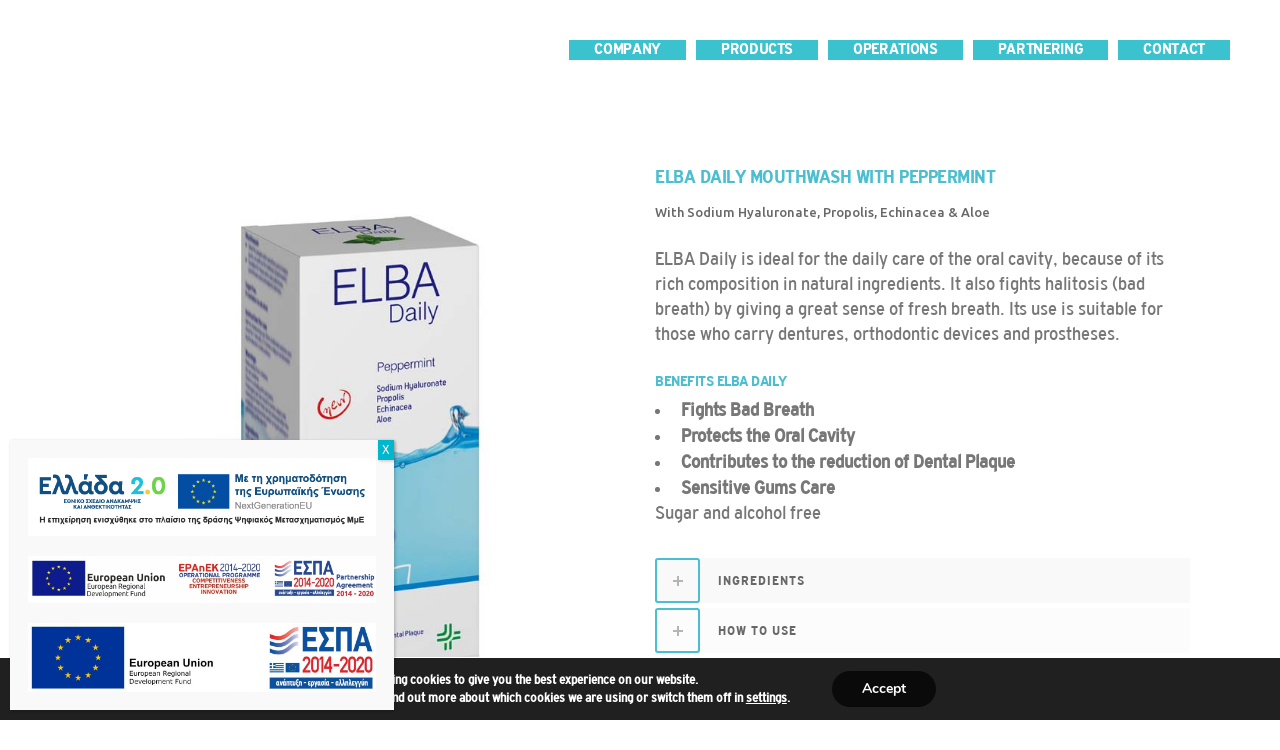

--- FILE ---
content_type: text/html; charset=UTF-8
request_url: https://medicairgroup.com/products/elba-daily-mouthwash-with-peppermint/
body_size: 14675
content:

<!DOCTYPE html>
<html lang="en-US">
<head>
	<meta charset="UTF-8" />
	
				<meta name="viewport" content="width=device-width,initial-scale=1,user-scalable=no">
		            <link rel="shortcut icon" type="image/x-icon" href="http://medicairgroup.com/wp-content/uploads/2018/04/favicon.ico">
            <link rel="apple-touch-icon" href="http://medicairgroup.com/wp-content/uploads/2018/04/favicon.ico"/>
        
	<link rel="profile" href="http://gmpg.org/xfn/11" />
	

	<title>ELBA Daily Mouthwash with Peppermint &#x2d; Medicair</title>
<link rel="alternate" hreflang="en" href="https://medicairgroup.com/products/elba-daily-mouthwash-with-peppermint/" />
<link rel='dns-prefetch' href='//fonts.gstatic.com'>
<link rel='dns-prefetch' href='//maps.googleapis.com'>
<link rel='dns-prefetch' href='//www.googletagmanager.com'>
<link rel='dns-prefetch' href='//www.google-analytics.com'>
<link rel='dns-prefetch' href='//fonts.googleapis.com'>
<link rel='dns-prefetch' href='//stats.g.doubleclick.net'>

<!-- The SEO Framework by Sybre Waaijer -->
<meta name="robots" content="max-snippet:-1,max-image-preview:standard,max-video-preview:-1" />
<meta property="og:image" content="https://medicairgroup.com/wp-content/uploads/2018/11/ELBA-Daily-Mouthwash-with-Peppermint-English-Box.jpg" />
<meta property="og:image:width" content="675" />
<meta property="og:image:height" content="900" />
<meta property="og:image:alt" content="ELBA Daily Mouthwash with Peppermint English Box" />
<meta property="og:locale" content="en_US" />
<meta property="og:type" content="article" />
<meta property="og:title" content="ELBA Daily Mouthwash with Peppermint &#x2d; Medicair" />
<meta property="og:url" content="https://medicairgroup.com/products/elba-daily-mouthwash-with-peppermint/" />
<meta property="og:site_name" content="Medicair" />
<meta property="og:updated_time" content="2018-11-02T08:19+00:00" />
<meta property="article:published_time" content="2018-11-01T10:39+00:00" />
<meta property="article:modified_time" content="2018-11-02T08:19+00:00" />
<meta name="twitter:card" content="summary_large_image" />
<meta name="twitter:title" content="ELBA Daily Mouthwash with Peppermint &#x2d; Medicair" />
<meta name="twitter:image" content="https://medicairgroup.com/wp-content/uploads/2018/11/ELBA-Daily-Mouthwash-with-Peppermint-English-Box.jpg" />
<meta name="twitter:image:alt" content="ELBA Daily Mouthwash with Peppermint English Box" />
<link rel="canonical" href="https://medicairgroup.com/products/elba-daily-mouthwash-with-peppermint/" />
<script type="application/ld+json">{"@context":"https://schema.org","@type":"BreadcrumbList","itemListElement":[{"@type":"ListItem","position":1,"item":{"@id":"https://medicairgroup.com/","name":"Medicair"}},{"@type":"ListItem","position":2,"item":{"@id":"https://medicairgroup.com/portfolio-category/cosmetics/","name":"Cosmetics"}},{"@type":"ListItem","position":3,"item":{"@id":"https://medicairgroup.com/products/elba-daily-mouthwash-with-peppermint/","name":"ELBA Daily Mouthwash with Peppermint"}}]}</script>
<!-- / The SEO Framework by Sybre Waaijer | 3.08ms meta | 0.75ms boot -->

<link rel='dns-prefetch' href='//maps.googleapis.com' />
<link rel='dns-prefetch' href='//fonts.googleapis.com' />
<link rel='stylesheet' id='wp-block-library-css'  href='https://medicairgroup.com/wp-includes/css/dist/block-library/style.min.css' type='text/css' media='all' />
<link rel='stylesheet' id='contact-form-7-css'  href='https://medicairgroup.com/wp-content/plugins/contact-form-7/includes/css/styles.css' type='text/css' media='all' />
<style id='contact-form-7-inline-css' type='text/css'>
.wpcf7 .wpcf7-recaptcha iframe {margin-bottom: 0;}.wpcf7 .wpcf7-recaptcha[data-align="center"] > div {margin: 0 auto;}.wpcf7 .wpcf7-recaptcha[data-align="right"] > div {margin: 0 0 0 auto;}
</style>
<link rel='stylesheet' id='uaf_client_css-css'  href='https://medicairgroup.com/wp-content/uploads/useanyfont/uaf.css' type='text/css' media='all' />
<link rel='stylesheet' id='wpml-menu-item-0-css'  href='//medicairgroup.com/wp-content/plugins/sitepress-multilingual-cms/templates/language-switchers/menu-item/style.min.css' type='text/css' media='all' />
<link rel='stylesheet' id='mediaelement-css'  href='https://medicairgroup.com/wp-includes/js/mediaelement/mediaelementplayer-legacy.min.css' type='text/css' media='all' />
<link rel='stylesheet' id='wp-mediaelement-css'  href='https://medicairgroup.com/wp-includes/js/mediaelement/wp-mediaelement.min.css' type='text/css' media='all' />
<link rel='stylesheet' id='bridge-default-style-css'  href='https://medicairgroup.com/wp-content/themes/medicair-group/style.css' type='text/css' media='all' />
<link rel='stylesheet' id='bridge-qode-font_awesome-css'  href='https://medicairgroup.com/wp-content/themes/medicair-group/css/font-awesome/css/font-awesome.min.css' type='text/css' media='all' />
<link rel='stylesheet' id='bridge-qode-font_elegant-css'  href='https://medicairgroup.com/wp-content/themes/medicair-group/css/elegant-icons/style.min.css' type='text/css' media='all' />
<link rel='stylesheet' id='bridge-qode-font_awesome_5-css'  href='https://medicairgroup.com/wp-content/themes/medicair-group/css/font-awesome-5/css/font-awesome-5.min.css' type='text/css' media='all' />
<link rel='stylesheet' id='bridge-stylesheet-css'  href='https://medicairgroup.com/wp-content/themes/medicair-group/css/stylesheet.min.css' type='text/css' media='all' />
<style id='bridge-stylesheet-inline-css' type='text/css'>
   .postid-18551.disabled_footer_top .footer_top_holder, .postid-18551.disabled_footer_bottom .footer_bottom_holder { display: none;}


</style>
<link rel='stylesheet' id='bridge-print-css'  href='https://medicairgroup.com/wp-content/themes/medicair-group/css/print.css' type='text/css' media='all' />
<link rel='stylesheet' id='bridge-style-dynamic-css'  href='https://medicairgroup.com/wp-content/themes/medicair-group/css/style_dynamic.css' type='text/css' media='all' />
<link rel='stylesheet' id='bridge-responsive-css'  href='https://medicairgroup.com/wp-content/themes/medicair-group/css/responsive.min.css' type='text/css' media='all' />
<link rel='stylesheet' id='bridge-style-dynamic-responsive-css'  href='https://medicairgroup.com/wp-content/themes/medicair-group/css/style_dynamic_responsive.css' type='text/css' media='all' />
<style id='bridge-style-dynamic-responsive-inline-css' type='text/css'>
.qode_video_box .qode_video_image::after{
    display: none;
}

.latest_post_holder.boxes>ul>li, .latest_post_holder.dividers>ul>li {
    background-color: transparent;
}

.header_top .left .q_icon_list{
    display: inline-block;
    margin-right: 10px;
}

.header_top .left .custom-html-widget .q_icon_list:last-child{
    margin-right: 0;
}

header .header_top .q_social_icon_holder{
    float: none;
    width: auto;
}
.header_top{
    height: 47px;
    line-height: 47px;
}
aside .widget .latest_post a {
    font-weight: 600;
}
.single-post .content .container .container_inner{
    margin-bottom: 80px;
}
.header_bottom, header.sticky .header_bottom{
    box-shadow: 0 1px 46px rgba(0,0,0,.07);
}

span.qode_video_box_button_arrow {
    margin-left: 3px;
}
aside .widget.widget_categories a{
   color:  #9e9c9c;
   font-weight: 500;
}

.qode-showcase-icon .qode-icon-holder.qode-icon-circle .qode-icon-element {
    color: #4bbecf !important;
}
.qode-showcase-item-holder.qode-showcase-active .qode-icon-holder.qode-icon-circle .qode-icon-element {
    color: #ffffff !important;
}

/* hide page title on mob */
@media screen and (max-width: 767px) {
.title_subtitle_holder h1 {
    display: none;
}
}

/* hide breadcrumbs on mob */
@media screen and (max-width: 767px) {
.title_subtitle_holder .breadcrumb {
    display: none;
}
}

.q_list.circle ul>li, .q_list.number ul>li {
margin-bottom: 7px !important; /* you can adjust this value */
}

.q_list.circle ul>li {
    margin-bottom: 2px !important;
}

.portfolio_navigation {
    display: none !important;
}
</style>
<link rel='stylesheet' id='js_composer_front-css'  href='https://medicairgroup.com/wp-content/plugins/js_composer/assets/css/js_composer.min.css' type='text/css' media='all' />
<link rel='stylesheet' id='bridge-style-handle-google-fonts-css'  href='https://fonts.googleapis.com/css?family=Raleway%3A100%2C200%2C300%2C400%2C500%2C600%2C700%2C800%2C900%2C100italic%2C300italic%2C400italic%2C700italic%7CUbuntu%3A100%2C200%2C300%2C400%2C500%2C600%2C700%2C800%2C900%2C100italic%2C300italic%2C400italic%2C700italic%7CMontserrat%3A100%2C200%2C300%2C400%2C500%2C600%2C700%2C800%2C900%2C100italic%2C300italic%2C400italic%2C700italic%7CWork+Sans%3A100%2C200%2C300%2C400%2C500%2C600%2C700%2C800%2C900%2C100italic%2C300italic%2C400italic%2C700italic&#038;subset=latin%2Clatin-ext' type='text/css' media='all' />
<link rel='stylesheet' id='bridge-core-dashboard-style-css'  href='https://medicairgroup.com/wp-content/plugins/bridge-core/modules/core-dashboard/assets/css/core-dashboard.min.css' type='text/css' media='all' />
<link rel='stylesheet' id='popup-maker-site-css'  href='//medicairgroup.com/wp-content/uploads/pum/pum-site-styles.css?generated=1750344486' type='text/css' media='all' />
<link rel='stylesheet' id='moove_gdpr_frontend-css'  href='https://medicairgroup.com/wp-content/plugins/gdpr-cookie-compliance/dist/styles/gdpr-main.css' type='text/css' media='all' />
<style id='moove_gdpr_frontend-inline-css' type='text/css'>
#moove_gdpr_cookie_modal,#moove_gdpr_cookie_info_bar,.gdpr_cookie_settings_shortcode_content{font-family:&#039;Nunito&#039;,sans-serif}#moove_gdpr_save_popup_settings_button{background-color:#373737;color:#fff}#moove_gdpr_save_popup_settings_button:hover{background-color:#000}#moove_gdpr_cookie_info_bar .moove-gdpr-info-bar-container .moove-gdpr-info-bar-content a.mgbutton,#moove_gdpr_cookie_info_bar .moove-gdpr-info-bar-container .moove-gdpr-info-bar-content button.mgbutton{background-color:#0a0a0a}#moove_gdpr_cookie_modal .moove-gdpr-modal-content .moove-gdpr-modal-footer-content .moove-gdpr-button-holder a.mgbutton,#moove_gdpr_cookie_modal .moove-gdpr-modal-content .moove-gdpr-modal-footer-content .moove-gdpr-button-holder button.mgbutton,.gdpr_cookie_settings_shortcode_content .gdpr-shr-button.button-green{background-color:#0a0a0a;border-color:#0a0a0a}#moove_gdpr_cookie_modal .moove-gdpr-modal-content .moove-gdpr-modal-footer-content .moove-gdpr-button-holder a.mgbutton:hover,#moove_gdpr_cookie_modal .moove-gdpr-modal-content .moove-gdpr-modal-footer-content .moove-gdpr-button-holder button.mgbutton:hover,.gdpr_cookie_settings_shortcode_content .gdpr-shr-button.button-green:hover{background-color:#fff;color:#0a0a0a}#moove_gdpr_cookie_modal .moove-gdpr-modal-content .moove-gdpr-modal-close i,#moove_gdpr_cookie_modal .moove-gdpr-modal-content .moove-gdpr-modal-close span.gdpr-icon{background-color:#0a0a0a;border:1px solid #0a0a0a}#moove_gdpr_cookie_info_bar span.moove-gdpr-infobar-allow-all.focus-g,#moove_gdpr_cookie_info_bar span.moove-gdpr-infobar-allow-all:focus,#moove_gdpr_cookie_info_bar button.moove-gdpr-infobar-allow-all.focus-g,#moove_gdpr_cookie_info_bar button.moove-gdpr-infobar-allow-all:focus,#moove_gdpr_cookie_info_bar span.moove-gdpr-infobar-reject-btn.focus-g,#moove_gdpr_cookie_info_bar span.moove-gdpr-infobar-reject-btn:focus,#moove_gdpr_cookie_info_bar button.moove-gdpr-infobar-reject-btn.focus-g,#moove_gdpr_cookie_info_bar button.moove-gdpr-infobar-reject-btn:focus,#moove_gdpr_cookie_info_bar span.change-settings-button.focus-g,#moove_gdpr_cookie_info_bar span.change-settings-button:focus,#moove_gdpr_cookie_info_bar button.change-settings-button.focus-g,#moove_gdpr_cookie_info_bar button.change-settings-button:focus{-webkit-box-shadow:0 0 1px 3px #0a0a0a;-moz-box-shadow:0 0 1px 3px #0a0a0a;box-shadow:0 0 1px 3px #0a0a0a}#moove_gdpr_cookie_modal .moove-gdpr-modal-content .moove-gdpr-modal-close i:hover,#moove_gdpr_cookie_modal .moove-gdpr-modal-content .moove-gdpr-modal-close span.gdpr-icon:hover,#moove_gdpr_cookie_info_bar span[data-href]>u.change-settings-button{color:#0a0a0a}#moove_gdpr_cookie_modal .moove-gdpr-modal-content .moove-gdpr-modal-left-content #moove-gdpr-menu li.menu-item-selected a span.gdpr-icon,#moove_gdpr_cookie_modal .moove-gdpr-modal-content .moove-gdpr-modal-left-content #moove-gdpr-menu li.menu-item-selected button span.gdpr-icon{color:inherit}#moove_gdpr_cookie_modal .moove-gdpr-modal-content .moove-gdpr-modal-left-content #moove-gdpr-menu li a span.gdpr-icon,#moove_gdpr_cookie_modal .moove-gdpr-modal-content .moove-gdpr-modal-left-content #moove-gdpr-menu li button span.gdpr-icon{color:inherit}#moove_gdpr_cookie_modal .gdpr-acc-link{line-height:0;font-size:0;color:transparent;position:absolute}#moove_gdpr_cookie_modal .moove-gdpr-modal-content .moove-gdpr-modal-close:hover i,#moove_gdpr_cookie_modal .moove-gdpr-modal-content .moove-gdpr-modal-left-content #moove-gdpr-menu li a,#moove_gdpr_cookie_modal .moove-gdpr-modal-content .moove-gdpr-modal-left-content #moove-gdpr-menu li button,#moove_gdpr_cookie_modal .moove-gdpr-modal-content .moove-gdpr-modal-left-content #moove-gdpr-menu li button i,#moove_gdpr_cookie_modal .moove-gdpr-modal-content .moove-gdpr-modal-left-content #moove-gdpr-menu li a i,#moove_gdpr_cookie_modal .moove-gdpr-modal-content .moove-gdpr-tab-main .moove-gdpr-tab-main-content a:hover,#moove_gdpr_cookie_info_bar.moove-gdpr-dark-scheme .moove-gdpr-info-bar-container .moove-gdpr-info-bar-content a.mgbutton:hover,#moove_gdpr_cookie_info_bar.moove-gdpr-dark-scheme .moove-gdpr-info-bar-container .moove-gdpr-info-bar-content button.mgbutton:hover,#moove_gdpr_cookie_info_bar.moove-gdpr-dark-scheme .moove-gdpr-info-bar-container .moove-gdpr-info-bar-content a:hover,#moove_gdpr_cookie_info_bar.moove-gdpr-dark-scheme .moove-gdpr-info-bar-container .moove-gdpr-info-bar-content button:hover,#moove_gdpr_cookie_info_bar.moove-gdpr-dark-scheme .moove-gdpr-info-bar-container .moove-gdpr-info-bar-content span.change-settings-button:hover,#moove_gdpr_cookie_info_bar.moove-gdpr-dark-scheme .moove-gdpr-info-bar-container .moove-gdpr-info-bar-content button.change-settings-button:hover,#moove_gdpr_cookie_info_bar.moove-gdpr-dark-scheme .moove-gdpr-info-bar-container .moove-gdpr-info-bar-content u.change-settings-button:hover,#moove_gdpr_cookie_info_bar span[data-href]>u.change-settings-button,#moove_gdpr_cookie_info_bar.moove-gdpr-dark-scheme .moove-gdpr-info-bar-container .moove-gdpr-info-bar-content a.mgbutton.focus-g,#moove_gdpr_cookie_info_bar.moove-gdpr-dark-scheme .moove-gdpr-info-bar-container .moove-gdpr-info-bar-content button.mgbutton.focus-g,#moove_gdpr_cookie_info_bar.moove-gdpr-dark-scheme .moove-gdpr-info-bar-container .moove-gdpr-info-bar-content a.focus-g,#moove_gdpr_cookie_info_bar.moove-gdpr-dark-scheme .moove-gdpr-info-bar-container .moove-gdpr-info-bar-content button.focus-g,#moove_gdpr_cookie_info_bar.moove-gdpr-dark-scheme .moove-gdpr-info-bar-container .moove-gdpr-info-bar-content a.mgbutton:focus,#moove_gdpr_cookie_info_bar.moove-gdpr-dark-scheme .moove-gdpr-info-bar-container .moove-gdpr-info-bar-content button.mgbutton:focus,#moove_gdpr_cookie_info_bar.moove-gdpr-dark-scheme .moove-gdpr-info-bar-container .moove-gdpr-info-bar-content a:focus,#moove_gdpr_cookie_info_bar.moove-gdpr-dark-scheme .moove-gdpr-info-bar-container .moove-gdpr-info-bar-content button:focus,#moove_gdpr_cookie_info_bar.moove-gdpr-dark-scheme .moove-gdpr-info-bar-container .moove-gdpr-info-bar-content span.change-settings-button.focus-g,span.change-settings-button:focus,button.change-settings-button.focus-g,button.change-settings-button:focus,#moove_gdpr_cookie_info_bar.moove-gdpr-dark-scheme .moove-gdpr-info-bar-container .moove-gdpr-info-bar-content u.change-settings-button.focus-g,#moove_gdpr_cookie_info_bar.moove-gdpr-dark-scheme .moove-gdpr-info-bar-container .moove-gdpr-info-bar-content u.change-settings-button:focus{color:#0a0a0a}#moove_gdpr_cookie_modal .moove-gdpr-branding.focus-g span,#moove_gdpr_cookie_modal .moove-gdpr-modal-content .moove-gdpr-tab-main a.focus-g,#moove_gdpr_cookie_modal .moove-gdpr-modal-content .moove-gdpr-tab-main .gdpr-cd-details-toggle.focus-g{color:#0a0a0a}#moove_gdpr_cookie_modal.gdpr_lightbox-hide{display:none}
</style>
<script type='text/javascript' src='https://medicairgroup.com/wp-includes/js/jquery/jquery.min.js' id='jquery-core-js'></script>
<script type='text/javascript' src='https://medicairgroup.com/wp-includes/js/jquery/jquery-migrate.min.js' id='jquery-migrate-js'></script>
<script type='text/javascript' src='https://medicairgroup.com/wp-content/plugins/revslider/public/assets/js/rbtools.min.js' defer async id='tp-tools-js'></script>
<script type='text/javascript' src='https://medicairgroup.com/wp-content/plugins/revslider/public/assets/js/rs6.min.js' defer async id='revmin-js'></script>
<script type='text/javascript' id='whp4484front.js7598-js-extra'>
/* <![CDATA[ */
var whp_local_data = {"add_url":"https:\/\/medicairgroup.com\/wp-admin\/post-new.php?post_type=event","ajaxurl":"https:\/\/medicairgroup.com\/wp-admin\/admin-ajax.php"};
/* ]]> */
</script>
<script type='text/javascript' src='https://medicairgroup.com/wp-content/plugins/wp-security-hardening/modules/js/front.js' id='whp4484front.js7598-js'></script>
<link rel="https://api.w.org/" href="https://medicairgroup.com/wp-json/" /><style type="text/css">.recentcomments a{display:inline !important;padding:0 !important;margin:0 !important;}</style><meta name="generator" content="Powered by WPBakery Page Builder - drag and drop page builder for WordPress."/>
<script>function setREVStartSize(e){
			//window.requestAnimationFrame(function() {
				window.RSIW = window.RSIW===undefined ? window.innerWidth : window.RSIW;
				window.RSIH = window.RSIH===undefined ? window.innerHeight : window.RSIH;
				try {
					var pw = document.getElementById(e.c).parentNode.offsetWidth,
						newh;
					pw = pw===0 || isNaN(pw) || (e.l=="fullwidth" || e.layout=="fullwidth") ? window.RSIW : pw;
					e.tabw = e.tabw===undefined ? 0 : parseInt(e.tabw);
					e.thumbw = e.thumbw===undefined ? 0 : parseInt(e.thumbw);
					e.tabh = e.tabh===undefined ? 0 : parseInt(e.tabh);
					e.thumbh = e.thumbh===undefined ? 0 : parseInt(e.thumbh);
					e.tabhide = e.tabhide===undefined ? 0 : parseInt(e.tabhide);
					e.thumbhide = e.thumbhide===undefined ? 0 : parseInt(e.thumbhide);
					e.mh = e.mh===undefined || e.mh=="" || e.mh==="auto" ? 0 : parseInt(e.mh,0);
					if(e.layout==="fullscreen" || e.l==="fullscreen")
						newh = Math.max(e.mh,window.RSIH);
					else{
						e.gw = Array.isArray(e.gw) ? e.gw : [e.gw];
						for (var i in e.rl) if (e.gw[i]===undefined || e.gw[i]===0) e.gw[i] = e.gw[i-1];
						e.gh = e.el===undefined || e.el==="" || (Array.isArray(e.el) && e.el.length==0)? e.gh : e.el;
						e.gh = Array.isArray(e.gh) ? e.gh : [e.gh];
						for (var i in e.rl) if (e.gh[i]===undefined || e.gh[i]===0) e.gh[i] = e.gh[i-1];
											
						var nl = new Array(e.rl.length),
							ix = 0,
							sl;
						e.tabw = e.tabhide>=pw ? 0 : e.tabw;
						e.thumbw = e.thumbhide>=pw ? 0 : e.thumbw;
						e.tabh = e.tabhide>=pw ? 0 : e.tabh;
						e.thumbh = e.thumbhide>=pw ? 0 : e.thumbh;
						for (var i in e.rl) nl[i] = e.rl[i]<window.RSIW ? 0 : e.rl[i];
						sl = nl[0];
						for (var i in nl) if (sl>nl[i] && nl[i]>0) { sl = nl[i]; ix=i;}
						var m = pw>(e.gw[ix]+e.tabw+e.thumbw) ? 1 : (pw-(e.tabw+e.thumbw)) / (e.gw[ix]);
						newh =  (e.gh[ix] * m) + (e.tabh + e.thumbh);
					}
					var el = document.getElementById(e.c);
					if (el!==null && el) el.style.height = newh+"px";
					el = document.getElementById(e.c+"_wrapper");
					if (el!==null && el) {
						el.style.height = newh+"px";
						el.style.display = "block";
					}
				} catch(e){
					console.log("Failure at Presize of Slider:" + e)
				}
			//});
		  };</script>
		<style type="text/css" id="wp-custom-css">
			
.no_link span {

	background-color: #3ac2cf;
    color: #fff;
	font-size:17px;
	letter-spacing: -0.02em;
padding: 1px 25px 2px 25px; */
	
}
nav.mobile_menu .no_link span {

	background-color: #fff;
    color: #000;
	font-size:17px;
padding: 1px 5px 2px 5px; */
	
}


.pmenu a:hover span  {
	color:#000;

}

span.plus {
    padding: 0;

}
nav.main_menu > ul > li > a {
    padding: 0 5px;
}

.sub span {
    background-color: #fff;
    color: #595959;
padding: 1px 2px 2px 0px; */
}

.sub span:hover{
    background-color: #fff;
    color: #777;
padding: 1px 2px 2px 0px; */

}

.content .container .container_inner.page_container_inner, .full_page_container_inner {
    padding: 0px 0 0;
}

#slider-11-slide-10-layer-25 
#slider-11-slide-10-layer-16
{
	cursor: pointer !important;
}
.submenu span {

	background-color: #fff;
    color: #7c7c7c;
	font-size:16px;
	letter-spacing: -0.02em;
padding: 1px 2px 2px 0px; */
	
}

.header_bottom {
    box-shadow: 0 0px 0px rgba(0,0,0,1);
}
.fixedbg {
  background-attachment: fixed;
  background-position: center;
}

@media (max-width: 767px) {
    #landrow {
        display: none
    }
}

@media (min-width: 768px) {
    #mobrow {
        display: none
    }
}

.pum-theme-21704 .pum-content + .pum-close, .pum-theme-default-theme .pum-content + .pum-close {
padding: 4px;
line-height: 12px;
}


.submenu:hover span {
    background-color: #fff;
    color: #4bbecf;

}		</style>
		<noscript><style> .wpb_animate_when_almost_visible { opacity: 1; }</style></noscript>        <!-- Google Tag Manager -->
    <script>(function(w,d,s,l,i){w[l]=w[l]||[];w[l].push({'gtm.start':
    new Date().getTime(),event:'gtm.js'});var f=d.getElementsByTagName(s)[0],
    j=d.createElement(s),dl=l!='dataLayer'?'&l='+l:'';j.async=true;j.src=
    'https://www.googletagmanager.com/gtm.js?id='+i+dl;f.parentNode.insertBefore(j,f);
    })(window,document,'script','dataLayer','GTM-KZBDVS4');</script>
    <!-- End Google Tag Manager -->   
</head>

<body class="portfolio_page-template-default single single-portfolio_page postid-18551 bridge-core-2.7.0  qode-title-hidden hide_top_bar_on_mobile_header qode_advanced_footer_responsive_768 qode-wpml-enabled wpb-js-composer js-comp-ver-6.6.0 vc_responsive" itemscope itemtype="http://schema.org/WebPage">
    <!-- Google Tag Manager (noscript) -->
    <noscript><iframe src="https://www.googletagmanager.com/ns.html?id=GTM-KZBDVS4"
    height="0" width="0" style="display:none;visibility:hidden"></iframe></noscript>
    <!-- End Google Tag Manager (noscript) -->



<div class="wrapper">
	<div class="wrapper_inner">

    
		<!-- Google Analytics start -->
				<!-- Google Analytics end -->

		
	<header class=" scroll_top  stick transparent scrolled_not_transparent page_header">
	<div class="header_inner clearfix">
				<div class="header_top_bottom_holder">
			
			<div class="header_bottom clearfix" style=' background-color:rgba(255, 255, 255, 0);' >
											<div class="header_inner_left">
																	<div class="mobile_menu_button">
		<span>
			<span aria-hidden="true" class="qode_icon_font_elegant icon_menu " ></span>		</span>
	</div>
								<div class="logo_wrapper" >
	<div class="q_logo">
		<a itemprop="url" href="https://medicairgroup.com/" >
             <img itemprop="image" class="normal" src="https://medicairgroup.com/wp-content/uploads/empty-logo.png" alt="Logo"> 			 <img itemprop="image" class="light" src="https://medicairgroup.com/wp-content/uploads/logo.png" alt="Logo"/> 			 <img itemprop="image" class="dark" src="https://medicairgroup.com/wp-content/uploads/logo.png" alt="Logo"/> 			 <img itemprop="image" class="sticky" src="https://medicairgroup.com/wp-content/uploads/logo-sticky.png" alt="Logo"/> 			 <img itemprop="image" class="mobile" src="http://medicairgroup.com/wp-content/uploads/2018/06/site-mobile.png" alt="Logo"/> 					</a>
	</div>
	</div>															</div>
															<div class="header_inner_right">
									<div class="side_menu_button_wrapper right">
																														<div class="side_menu_button">
																																	
										</div>
									</div>
								</div>
							
							
							<nav class="main_menu drop_down right">
								<ul id="menu-main-menu" class=""><li id="nav-menu-item-16632" class="no_link menu-item menu-item-type-custom menu-item-object-custom menu-item-home  narrow"><a href="https://medicairgroup.com/" class=""><i class="menu_icon blank fa"></i><span>Company</span><span class="plus"></span></a></li>
<li id="nav-menu-item-17035" class="no_link menu-item menu-item-type-custom menu-item-object-custom menu-item-has-children  has_sub narrow"><a href="#" class=""><i class="menu_icon blank fa"></i><span>Products</span><span class="plus"></span></a>
<div class="second"><div class="inner"><ul>
	<li id="nav-menu-item-17196" class="submenu menu-item menu-item-type-post_type menu-item-object-page "><a href="https://medicairgroup.com/pharmaceuticals/" class=""><i class="menu_icon blank fa"></i><span>Pharmaceuticals</span><span class="plus"></span></a></li>
	<li id="nav-menu-item-18637" class="submenu menu-item menu-item-type-post_type menu-item-object-page "><a href="https://medicairgroup.com/medical-devices/" class=""><i class="menu_icon blank fa"></i><span>Medical Devices</span><span class="plus"></span></a></li>
	<li id="nav-menu-item-18533" class="submenu menu-item menu-item-type-post_type menu-item-object-page "><a href="https://medicairgroup.com/food-supplements/" class=""><i class="menu_icon blank fa"></i><span>Food Supplements</span><span class="plus"></span></a></li>
</ul></div></div>
</li>
<li id="nav-menu-item-16633" class="no_link menu-item menu-item-type-custom menu-item-object-custom  narrow"><a href="https://medicairgroup.com/international-operations/" class=""><i class="menu_icon blank fa"></i><span>Operations</span><span class="plus"></span></a></li>
<li id="nav-menu-item-21289" class="no_link menu-item menu-item-type-custom menu-item-object-custom menu-item-has-children  has_sub narrow"><a href="https://medicairgroup.com/partnering/" class=""><i class="menu_icon blank fa"></i><span>Partnering</span><span class="plus"></span></a>
<div class="second"><div class="inner"><ul>
	<li id="nav-menu-item-21383" class="submenu menu-item menu-item-type-custom menu-item-object-custom "><a href="https://medicairgroup.com/partnering/#contract-manufacturing" class=""><i class="menu_icon blank fa"></i><span>CONTRACT MANUFACTURING</span><span class="plus"></span></a></li>
	<li id="nav-menu-item-21382" class="submenu menu-item menu-item-type-custom menu-item-object-custom "><a href="https://medicairgroup.com/partnering/#product-development" class=""><i class="menu_icon blank fa"></i><span>PRODUCT DEVELOPMENT</span><span class="plus"></span></a></li>
	<li id="nav-menu-item-21384" class="submenu menu-item menu-item-type-custom menu-item-object-custom "><a href="https://medicairgroup.com/partnering/#distribution-in-greece" class=""><i class="menu_icon blank fa"></i><span>DISTRIBUTION IN GREECE</span><span class="plus"></span></a></li>
	<li id="nav-menu-item-21385" class="submenu menu-item menu-item-type-custom menu-item-object-custom "><a href="https://medicairgroup.com/partnering/#international-distribution" class=""><i class="menu_icon blank fa"></i><span>INTERNATIONAL DISTRIBUTION</span><span class="plus"></span></a></li>
</ul></div></div>
</li>
<li id="nav-menu-item-21321" class="no_link menu-item menu-item-type-custom menu-item-object-custom  narrow"><a href="https://medicairgroup.com/contact-us/" class=""><i class="menu_icon blank fa"></i><span>CONTACT</span><span class="plus"></span></a></li>
</ul>							</nav>
														<nav class="mobile_menu">
	<ul id="menu-main-menu-1" class=""><li id="mobile-menu-item-16632" class="no_link menu-item menu-item-type-custom menu-item-object-custom menu-item-home "><a href="https://medicairgroup.com/" class=""><span>Company</span></a><span class="mobile_arrow"><i class="fa fa-angle-right"></i><i class="fa fa-angle-down"></i></span></li>
<li id="mobile-menu-item-17035" class="no_link menu-item menu-item-type-custom menu-item-object-custom menu-item-has-children  has_sub"><a href="#" class=""><span>Products</span></a><span class="mobile_arrow"><i class="fa fa-angle-right"></i><i class="fa fa-angle-down"></i></span>
<ul class="sub_menu">
	<li id="mobile-menu-item-17196" class="submenu menu-item menu-item-type-post_type menu-item-object-page "><a href="https://medicairgroup.com/pharmaceuticals/" class=""><span>Pharmaceuticals</span></a><span class="mobile_arrow"><i class="fa fa-angle-right"></i><i class="fa fa-angle-down"></i></span></li>
	<li id="mobile-menu-item-18637" class="submenu menu-item menu-item-type-post_type menu-item-object-page "><a href="https://medicairgroup.com/medical-devices/" class=""><span>Medical Devices</span></a><span class="mobile_arrow"><i class="fa fa-angle-right"></i><i class="fa fa-angle-down"></i></span></li>
	<li id="mobile-menu-item-18533" class="submenu menu-item menu-item-type-post_type menu-item-object-page "><a href="https://medicairgroup.com/food-supplements/" class=""><span>Food Supplements</span></a><span class="mobile_arrow"><i class="fa fa-angle-right"></i><i class="fa fa-angle-down"></i></span></li>
</ul>
</li>
<li id="mobile-menu-item-16633" class="no_link menu-item menu-item-type-custom menu-item-object-custom "><a href="https://medicairgroup.com/international-operations/" class=""><span>Operations</span></a><span class="mobile_arrow"><i class="fa fa-angle-right"></i><i class="fa fa-angle-down"></i></span></li>
<li id="mobile-menu-item-21289" class="no_link menu-item menu-item-type-custom menu-item-object-custom menu-item-has-children  has_sub"><a href="https://medicairgroup.com/partnering/" class=""><span>Partnering</span></a><span class="mobile_arrow"><i class="fa fa-angle-right"></i><i class="fa fa-angle-down"></i></span>
<ul class="sub_menu">
	<li id="mobile-menu-item-21383" class="submenu menu-item menu-item-type-custom menu-item-object-custom "><a href="https://medicairgroup.com/partnering/#contract-manufacturing" class=""><span>CONTRACT MANUFACTURING</span></a><span class="mobile_arrow"><i class="fa fa-angle-right"></i><i class="fa fa-angle-down"></i></span></li>
	<li id="mobile-menu-item-21382" class="submenu menu-item menu-item-type-custom menu-item-object-custom "><a href="https://medicairgroup.com/partnering/#product-development" class=""><span>PRODUCT DEVELOPMENT</span></a><span class="mobile_arrow"><i class="fa fa-angle-right"></i><i class="fa fa-angle-down"></i></span></li>
	<li id="mobile-menu-item-21384" class="submenu menu-item menu-item-type-custom menu-item-object-custom "><a href="https://medicairgroup.com/partnering/#distribution-in-greece" class=""><span>DISTRIBUTION IN GREECE</span></a><span class="mobile_arrow"><i class="fa fa-angle-right"></i><i class="fa fa-angle-down"></i></span></li>
	<li id="mobile-menu-item-21385" class="submenu menu-item menu-item-type-custom menu-item-object-custom "><a href="https://medicairgroup.com/partnering/#international-distribution" class=""><span>INTERNATIONAL DISTRIBUTION</span></a><span class="mobile_arrow"><i class="fa fa-angle-right"></i><i class="fa fa-angle-down"></i></span></li>
</ul>
</li>
<li id="mobile-menu-item-21321" class="no_link menu-item menu-item-type-custom menu-item-object-custom "><a href="https://medicairgroup.com/contact-us/" class=""><span>CONTACT</span></a><span class="mobile_arrow"><i class="fa fa-angle-right"></i><i class="fa fa-angle-down"></i></span></li>
</ul></nav>											</div>
			</div>
		</div>

</header>	
	
    
    	
    
    <div class="content ">
        <div class="content_inner  ">
    																<div class="container">
                    					<div class="container_inner default_template_holder clearfix" >
													
		<div class="portfolio_single portfolio_template_4">
				<div      class="vc_row wpb_row section vc_row-fluid  grid_section" style=' padding-top:50px; padding-bottom:100px; text-align:left;'><div class=" section_inner clearfix"><div class='section_inner_margin clearfix'><div class="  element_from_fade"><div><div class="wpb_column vc_column_container vc_col-sm-6"><div class="vc_column-inner"><div class="wpb_wrapper"><div class='q_elements_holder one_column responsive_mode_from_768' ><div class='q_elements_item ' data-animation='no' data-item-class='q_elements_holder_custom_782591'><div class='q_elements_item_inner'><div class='q_elements_item_content q_elements_holder_custom_782591' style='padding:0px 2% 0px 2%'>
	<div class="wpb_single_image wpb_content_element vc_align_left  qode_image_hover_zoom_in">
		<div class="wpb_wrapper">
			
			<div class="vc_single_image-wrapper   vc_box_border_grey"><img width="675" height="900" src="https://medicairgroup.com/wp-content/uploads/2018/11/ELBA-Daily-Mouthwash-with-Peppermint-English-Box.jpg" class="vc_single_image-img attachment-full" alt="ELBA Daily Mouthwash with Peppermint English Box" loading="lazy" srcset="https://medicairgroup.com/wp-content/uploads/2018/11/ELBA-Daily-Mouthwash-with-Peppermint-English-Box.jpg 675w, https://medicairgroup.com/wp-content/uploads/2018/11/ELBA-Daily-Mouthwash-with-Peppermint-English-Box-225x300.jpg 225w, https://medicairgroup.com/wp-content/uploads/2018/11/ELBA-Daily-Mouthwash-with-Peppermint-English-Box-600x800.jpg 600w" sizes="(max-width: 675px) 100vw, 675px" /></div>
		</div>
	</div>
</div></div></div></div></div></div></div><div class="wpb_column vc_column_container vc_col-sm-6"><div class="vc_column-inner"><div class="wpb_wrapper"><div class='q_elements_holder one_column responsive_mode_from_768' ><div class='q_elements_item ' data-animation='no' data-item-class='q_elements_holder_custom_935340'><div class='q_elements_item_inner'><div class='q_elements_item_content q_elements_holder_custom_935340' style='padding:20% 0px 0% 0px'>
	<div class="wpb_text_column wpb_content_element ">
		<div class="wpb_wrapper">
			<h1 style="color: #4bbecf; font-size: 20px;">ELBA DAILY MOUTHWASH WITH PEPPERMINT</h1>
<h6>With Sodium Hyaluronate, Propolis, Echinacea &amp; Aloe</h6>

		</div> 
	</div> 	<div class="vc_empty_space"  style="height: 20px" ><span
			class="vc_empty_space_inner">
			<span class="empty_space_image"  ></span>
		</span></div>


	<div class="wpb_text_column wpb_content_element ">
		<div class="wpb_wrapper">
			<p>ELBA Daily is ideal for the daily care of the oral cavity, because of its rich composition in natural ingredients. It also fights halitosis (bad breath) by giving a great sense of fresh breath. Its use is suitable for those who carry dentures, orthodontic devices and prostheses.</p>

		</div> 
	</div> 	<div class="vc_empty_space"  style="height: 20px" ><span
			class="vc_empty_space_inner">
			<span class="empty_space_image"  ></span>
		</span></div>


	<div class="wpb_text_column wpb_content_element ">
		<div class="wpb_wrapper">
			<h2 style="color: #4bbecf; font-size: 16px;">BENEFITS ELBA DAILY</h2>

		</div> 
	</div> 
	<div class="wpb_text_column wpb_content_element ">
		<div class="wpb_wrapper">
			<ul>
<li><strong>Fights Bad Breath</strong></li>
<li><strong>Protects the Oral Cavity</strong></li>
<li><strong>Contributes to the reduction of Dental Plaque</strong></li>
<li><strong>Sensitive Gums Care</strong></li>
</ul>
<p>Sugar and alcohol free</p>

		</div> 
	</div> 	<div class="vc_empty_space"  style="height: 32px" ><span
			class="vc_empty_space_inner">
			<span class="empty_space_image"  ></span>
		</span></div>

</div></div></div></div>
	<div class="q_accordion_holder clearfix wpb_content_element toggle without_icon  not-column-inherit" data-active-tab="0" data-collapsible="no" data-border-radius="">
			
				<h5 class="clearfix title-holder" style="color: #686868; background-color: #f9f9f9;"><span class="accordion_mark left_mark"><span class="accordion_mark_icon"></span></span><span class="tab-title">Ingredients</span><span class="accordion_mark right_mark"><span class="accordion_mark_icon"></span></span></h5>
				<div  class="accordion_content no_icon">
			<div class="accordion_content_inner">
				
	<div class="wpb_text_column wpb_content_element ">
		<div class="wpb_wrapper">
			<ul>
<li><strong>Chlorhexidine Digluconate:</strong>component that prevents the formation of microbial plaque and the growth of microorganisms in the oral cavity</li>
<li><strong>Echinacea extract:</strong>its natural properties work effectively in the stimulation and care of sensitive gums</li>
<li><strong>Green tea extract:</strong>with natural antioxidant and astringent action, helps maintain strong and clean teeth and healthy gums</li>
<li><strong>Propolis:</strong>for a beneficial effect on the oral cavity</li>
<li><strong>Aloe Vera:</strong>with its natural properties contributes to the health of teeth and gums</li>
</ul>
<p>Sugar and alcohol free</p>

		</div> 
	</div> 
			</div>
				</div>

				<h5 class="clearfix title-holder" style="color: #686868; background-color: #fcfcfc;"><span class="accordion_mark left_mark"><span class="accordion_mark_icon"></span></span><span class="tab-title">How to use</span><span class="accordion_mark right_mark"><span class="accordion_mark_icon"></span></span></h5>
				<div  class="accordion_content no_icon">
			<div class="accordion_content_inner">
				<div      class="vc_row wpb_row section vc_row-fluid vc_inner " style=' text-align:left;'><div class=" full_section_inner clearfix"><div class="wpb_column vc_column_container vc_col-sm-12"><div class="vc_column-inner"><div class="wpb_wrapper">
	<div class="wpb_text_column wpb_content_element ">
		<div class="wpb_wrapper">
			<p>After brushing your teeth, measure 10ml of the solution using the supplied measuring cup. Swish the solution in your mouth for approximately 30 seconds, and then spit it out. <em>Do not swallow</em>. Use it 2-3 times per day.</p>

		</div> 
	</div> </div></div></div></div></div>
			</div>
				</div>

	</div> </div></div></div></div></div></div></div></div>

            <div class="portfolio_navigation ">
    <div class="portfolio_prev">
        <a href="https://medicairgroup.com/products/feetcair-cooling-foam-for-tired-legs-and-feet/" rel="prev"><i class="fa fa-angle-left"></i></a>    </div>
        <div class="portfolio_next">
        <a href="https://medicairgroup.com/products/elba-intensive-mouthwash-with-spearmint/" rel="next"><i class="fa fa-angle-right"></i></a>    </div>
</div>				</div>
												                        						
					</div>
                    				</div>
								
	</div>
</div>



	<footer >
		<div class="footer_inner clearfix">
				<div class="footer_top_holder">
                            <div style="background-color: #f2f2f2;height: 3px" class="footer_top_border "></div>
            			<div class="footer_top">
								<div class="container">
					<div class="container_inner">
																	<div class="four_columns clearfix">
								<div class="column1 footer_col1">
									<div class="column_inner">
										<div id="custom_html-15" class="widget_text widget widget_custom_html"><h5>Medicair Group</h5><div class="textwidget custom-html-widget"><ul style="float: left; width: 100%; line-height: 45px;">
<li><a href="/">About Medicair</a></li>
<li><a href="http://medicairgroup.com/corporate-responsibility/">Corporate Responsibility</a></li><li><a href="http://medicairgroup.com/privacy-policy/">Privacy Policy</a></li>
<li><a href="http://medicairgroup.com/contact-us/">Contact us</a></li></ul>
<div class="separator  transparent   " style="margin-bottom: 40px;"></div>
</div></div>									</div>
								</div>
								<div class="column2 footer_col2">
									<div class="column_inner">
										<div id="custom_html-12" class="widget_text widget widget_custom_html"><h5>Products</h5><div class="textwidget custom-html-widget"><ul style="float: left; width: 100%; line-height: 45px;">
<li><a href="https://medicairgroup.com/pharmaceuticals/">Pharmaceuticals</a></li>
	<li><a href="https://medicairgroup.com/medical-devices/">Medical Devices</a></li>
		<li><a href="https://medicairgroup.com/food-supplements/">Food Supplements</a></li>
</ul>
<div class="separator  transparent   " style="margin-bottom: 20px;"></div>
</div></div>									</div>
								</div>
								<div class="column3 footer_col3">
									<div class="column_inner">
																			</div>
								</div>
								<div class="column4 footer_col4">
									<div class="column_inner">
										<div id="custom_html-13" class="widget_text widget widget_custom_html"><h5>Partnering</h5><div class="textwidget custom-html-widget"><ul style="float: left; width: 100%; line-height: 45px;">
<li><a href="https://medicairgroup.com/partnering/#contract-manufacturing">Contract Manufucturing</a></li>
<li><a href="https://medicairgroup.com/partnering/#product-development">Product Development</a></li>
<li><a href="https://medicairgroup.com/partnering/#distribution-in-greece">Distribution in Greece
</a></li>
	<li><a href="https://medicairgroup.com/partnering/#international-distribution">International Distribution</a></li>
</ul>
<div class="separator  transparent   " style="margin-bottom: 20px;"></div>
</div></div>									</div>
								</div>
							</div>
															</div>
				</div>
							</div>
					</div>
							<div class="footer_bottom_holder">
                                    <div style="background-color: #dddddd;height: 1px" class="footer_bottom_border "></div>
                								<div class="container">
					<div class="container_inner">
										<div class="three_columns footer_bottom_columns clearfix">
					<div class="column1 footer_bottom_column">
						<div class="column_inner">
							<div class="footer_bottom">
								<div class="textwidget custom-html-widget">MEDICAIR GROUP © <script>document.write(new Date().getFullYear());</script></div>							</div>
						</div>
					</div>
					<div class="column2 footer_bottom_column">
						<div class="column_inner">
							<div class="footer_bottom">
								<div class="textwidget custom-html-widget">POWERED BY <a href="https://viral.cy/" target="_blank" rel="noopener noreferrer">VIRAL</a> </div>							</div>
						</div>
					</div>
					<div class="column3 footer_bottom_column">
						<div class="column_inner">
							<div class="footer_bottom">
								<div class="textwidget custom-html-widget"><a href="https://greece20.gov.gr" target="_blank" rel="noopener"><img class="alignnone wp-image-21690 size-full" src="https://medicairgroup.com/wp-content/uploads/Ellada2_0.png" alt="Ellada 2.0 banner - funded by EU" width="657" height="117" /></a></div>							</div>
						</div>
					</div>
				</div>
									</div>
			</div>
						</div>
				</div>
	</footer>
		
</div>
</div>

		<script>
			window.RS_MODULES = window.RS_MODULES || {};
			window.RS_MODULES.modules = window.RS_MODULES.modules || {};
			window.RS_MODULES.waiting = window.RS_MODULES.waiting || [];
			window.RS_MODULES.defered = true;
			window.RS_MODULES.moduleWaiting = window.RS_MODULES.moduleWaiting || {};
			window.RS_MODULES.type = 'compiled';
		</script>
		<div 
	id="pum-21713" 
	role="dialog" 
	aria-modal="false"
	class="pum pum-overlay pum-theme-21704 pum-theme-default-theme popmake-overlay pum-overlay-disabled auto_open click_open" 
	data-popmake="{&quot;id&quot;:21713,&quot;slug&quot;:&quot;espa&quot;,&quot;theme_id&quot;:21704,&quot;cookies&quot;:[],&quot;triggers&quot;:[{&quot;type&quot;:&quot;auto_open&quot;,&quot;settings&quot;:{&quot;cookie_name&quot;:&quot;&quot;,&quot;delay&quot;:&quot;500&quot;}},{&quot;type&quot;:&quot;click_open&quot;,&quot;settings&quot;:{&quot;extra_selectors&quot;:&quot;&quot;,&quot;cookie_name&quot;:null}}],&quot;mobile_disabled&quot;:null,&quot;tablet_disabled&quot;:null,&quot;meta&quot;:{&quot;display&quot;:{&quot;stackable&quot;:&quot;1&quot;,&quot;overlay_disabled&quot;:&quot;1&quot;,&quot;scrollable_content&quot;:false,&quot;disable_reposition&quot;:false,&quot;size&quot;:&quot;tiny&quot;,&quot;responsive_min_width&quot;:&quot;px&quot;,&quot;responsive_min_width_unit&quot;:false,&quot;responsive_max_width&quot;:&quot;%&quot;,&quot;responsive_max_width_unit&quot;:false,&quot;custom_width&quot;:&quot;640px&quot;,&quot;custom_width_unit&quot;:false,&quot;custom_height&quot;:&quot;380px&quot;,&quot;custom_height_unit&quot;:false,&quot;custom_height_auto&quot;:false,&quot;location&quot;:&quot;left bottom&quot;,&quot;position_from_trigger&quot;:false,&quot;position_top&quot;:&quot;100&quot;,&quot;position_left&quot;:&quot;10&quot;,&quot;position_bottom&quot;:&quot;10&quot;,&quot;position_right&quot;:&quot;0&quot;,&quot;position_fixed&quot;:&quot;1&quot;,&quot;animation_type&quot;:&quot;fade&quot;,&quot;animation_speed&quot;:&quot;350&quot;,&quot;animation_origin&quot;:&quot;left bottom&quot;,&quot;overlay_zindex&quot;:false,&quot;zindex&quot;:&quot;1999999999&quot;},&quot;close&quot;:{&quot;text&quot;:&quot;X&quot;,&quot;button_delay&quot;:&quot;0&quot;,&quot;overlay_click&quot;:false,&quot;esc_press&quot;:false,&quot;f4_press&quot;:false},&quot;click_open&quot;:[]}}">

	<div id="popmake-21713" class="pum-container popmake theme-21704 pum-responsive pum-responsive-tiny responsive size-tiny pum-position-fixed">

				
				
		
				<div class="pum-content popmake-content" tabindex="0">
			<div      class="vc_row wpb_row section vc_row-fluid " style=' text-align:left;'><div class=" full_section_inner clearfix"><div class="wpb_column vc_column_container vc_col-sm-12"><div class="vc_column-inner"><div class="wpb_wrapper">
	<div class="wpb_single_image wpb_content_element vc_align_left">
		<div class="wpb_wrapper">
			
			<a href="https://medicairgroup.com/wp-content/uploads/Afisa_Psifiaka-Ergaleia_jpg-scaled.jpg" target="_blank"><div class="vc_single_image-wrapper   vc_box_border_grey"><img width="599" height="133" src="https://medicairgroup.com/wp-content/uploads/ellada2-0-digital.png" class="vc_single_image-img attachment-full" alt="" loading="lazy" srcset="https://medicairgroup.com/wp-content/uploads/ellada2-0-digital.png 599w, https://medicairgroup.com/wp-content/uploads/ellada2-0-digital-300x67.png 300w" sizes="(max-width: 599px) 100vw, 599px" /></div></a>
		</div>
	</div>
	<div class="vc_empty_space"  style="height: 20px" ><span
			class="vc_empty_space_inner">
			<span class="empty_space_image"  ></span>
		</span></div>

</p>
<p>
	<div class="wpb_single_image wpb_content_element vc_align_left">
		<div class="wpb_wrapper">
			
			<a href="https://medicairgroup.com/data/EPAnEK_en.pdf" target="_blank"><div class="vc_single_image-wrapper   vc_box_border_grey"><img width="601" height="82" src="https://medicairgroup.com/wp-content/uploads/e-bannersEUERDF600X80.jpg" class="vc_single_image-img attachment-full" alt="english banner of EPAnEK" loading="lazy" srcset="https://medicairgroup.com/wp-content/uploads/e-bannersEUERDF600X80.jpg 601w, https://medicairgroup.com/wp-content/uploads/e-bannersEUERDF600X80-300x41.jpg 300w" sizes="(max-width: 601px) 100vw, 601px" /></div></a>
		</div>
	</div>
	<div class="vc_empty_space"  style="height: 20px" ><span
			class="vc_empty_space_inner">
			<span class="empty_space_image"  ></span>
		</span></div>


	<div class="wpb_single_image wpb_content_element vc_align_left">
		<div class="wpb_wrapper">
			
			<a href="https://medicairgroup.com/wp-content/uploads/syntomi-perigrafi-gia-site-tpe-en.pdf" target="_blank"><div class="vc_single_image-wrapper   vc_box_border_grey"><img width="1200" height="238" src="https://medicairgroup.com/wp-content/uploads/EU_EN.jpeg" class="vc_single_image-img attachment-full" alt="English banner for ESPA program" loading="lazy" srcset="https://medicairgroup.com/wp-content/uploads/EU_EN.jpeg 1200w, https://medicairgroup.com/wp-content/uploads/EU_EN-300x60.jpeg 300w, https://medicairgroup.com/wp-content/uploads/EU_EN-1024x203.jpeg 1024w, https://medicairgroup.com/wp-content/uploads/EU_EN-768x152.jpeg 768w, https://medicairgroup.com/wp-content/uploads/EU_EN-700x139.jpeg 700w" sizes="(max-width: 1200px) 100vw, 1200px" /></div></a>
		</div>
	</div>
</div></div></div></div></div>
		</div>

				
							<button type="button" class="pum-close popmake-close" aria-label="Close">
			X			</button>
		
	</div>

</div>
	<!--copyscapeskip-->
	<aside id="moove_gdpr_cookie_info_bar" class="moove-gdpr-info-bar-hidden moove-gdpr-align-center moove-gdpr-dark-scheme gdpr_infobar_postion_bottom" aria-label="GDPR Cookie Banner" style="display: none;">
	<div class="moove-gdpr-info-bar-container">
		<div class="moove-gdpr-info-bar-content">
		
<div class="moove-gdpr-cookie-notice">
  <p>We are using cookies to give you the best experience on our website.</p><p>You can find out more about which cookies we are using or switch them off in <button  aria-haspopup="true" data-href="#moove_gdpr_cookie_modal" class="change-settings-button">settings</button>.</p></div>
<!--  .moove-gdpr-cookie-notice -->
		
<div class="moove-gdpr-button-holder">
			<button class="mgbutton moove-gdpr-infobar-allow-all gdpr-fbo-0" aria-label="Accept" >Accept</button>
		</div>
<!--  .button-container -->
		</div>
		<!-- moove-gdpr-info-bar-content -->
	</div>
	<!-- moove-gdpr-info-bar-container -->
	</aside>
	<!-- #moove_gdpr_cookie_info_bar -->
	<!--/copyscapeskip-->
<script type="text/html" id="wpb-modifications"></script><link rel='stylesheet' id='whp9144tw-bs4.css-css'  href='https://medicairgroup.com/wp-content/plugins/wp-security-hardening/modules/inc/assets/css/tw-bs4.css' type='text/css' media='all' />
<link rel='stylesheet' id='whp1121font-awesome.min.css-css'  href='https://medicairgroup.com/wp-content/plugins/wp-security-hardening/modules/inc/fa/css/font-awesome.min.css' type='text/css' media='all' />
<link rel='stylesheet' id='whp6247front.css-css'  href='https://medicairgroup.com/wp-content/plugins/wp-security-hardening/modules/css/front.css' type='text/css' media='all' />
<link rel='stylesheet' id='rs-plugin-settings-css'  href='https://medicairgroup.com/wp-content/plugins/revslider/public/assets/css/rs6.css' type='text/css' media='all' />
<style id='rs-plugin-settings-inline-css' type='text/css'>
#rs-demo-id {}
</style>
<script type='text/javascript' src='https://medicairgroup.com/wp-includes/js/dist/vendor/wp-polyfill.min.js' id='wp-polyfill-js'></script>
<script type='text/javascript' id='wp-polyfill-js-after'>
( 'fetch' in window ) || document.write( '<script src="https://medicairgroup.com/wp-includes/js/dist/vendor/wp-polyfill-fetch.min.js?ver=3.0.0"></scr' + 'ipt>' );( document.contains ) || document.write( '<script src="https://medicairgroup.com/wp-includes/js/dist/vendor/wp-polyfill-node-contains.min.js?ver=3.42.0"></scr' + 'ipt>' );( window.DOMRect ) || document.write( '<script src="https://medicairgroup.com/wp-includes/js/dist/vendor/wp-polyfill-dom-rect.min.js?ver=3.42.0"></scr' + 'ipt>' );( window.URL && window.URL.prototype && window.URLSearchParams ) || document.write( '<script src="https://medicairgroup.com/wp-includes/js/dist/vendor/wp-polyfill-url.min.js?ver=3.6.4"></scr' + 'ipt>' );( window.FormData && window.FormData.prototype.keys ) || document.write( '<script src="https://medicairgroup.com/wp-includes/js/dist/vendor/wp-polyfill-formdata.min.js?ver=3.0.12"></scr' + 'ipt>' );( Element.prototype.matches && Element.prototype.closest ) || document.write( '<script src="https://medicairgroup.com/wp-includes/js/dist/vendor/wp-polyfill-element-closest.min.js?ver=2.0.2"></scr' + 'ipt>' );( 'objectFit' in document.documentElement.style ) || document.write( '<script src="https://medicairgroup.com/wp-includes/js/dist/vendor/wp-polyfill-object-fit.min.js?ver=2.3.4"></scr' + 'ipt>' );
</script>
<script type='text/javascript' id='contact-form-7-js-extra'>
/* <![CDATA[ */
var wpcf7 = {"api":{"root":"https:\/\/medicairgroup.com\/wp-json\/","namespace":"contact-form-7\/v1"}};
/* ]]> */
</script>
<script type='text/javascript' src='https://medicairgroup.com/wp-content/plugins/contact-form-7/includes/js/index.js' id='contact-form-7-js'></script>
<script type='text/javascript' src='https://medicairgroup.com/wp-content/themes/medicair-group/js/plugins/doubletaptogo.js' id='doubleTapToGo-js'></script>
<script type='text/javascript' src='https://medicairgroup.com/wp-content/themes/medicair-group/js/plugins/modernizr.min.js' id='modernizr-js'></script>
<script type='text/javascript' src='https://medicairgroup.com/wp-content/themes/medicair-group/js/plugins/jquery.appear.js' id='appear-js'></script>
<script type='text/javascript' src='https://medicairgroup.com/wp-includes/js/hoverIntent.min.js' id='hoverIntent-js'></script>
<script type='text/javascript' src='https://medicairgroup.com/wp-content/themes/medicair-group/js/plugins/counter.js' id='counter-js'></script>
<script type='text/javascript' src='https://medicairgroup.com/wp-content/themes/medicair-group/js/plugins/easypiechart.js' id='easyPieChart-js'></script>
<script type='text/javascript' src='https://medicairgroup.com/wp-content/themes/medicair-group/js/plugins/mixitup.js' id='mixItUp-js'></script>
<script type='text/javascript' src='https://medicairgroup.com/wp-content/themes/medicair-group/js/plugins/jquery.prettyPhoto.js' id='prettyphoto-js'></script>
<script type='text/javascript' src='https://medicairgroup.com/wp-content/themes/medicair-group/js/plugins/jquery.fitvids.js' id='fitvids-js'></script>
<script type='text/javascript' src='https://medicairgroup.com/wp-content/themes/medicair-group/js/plugins/jquery.flexslider-min.js' id='flexslider-js'></script>
<script type='text/javascript' id='mediaelement-core-js-before'>
var mejsL10n = {"language":"en","strings":{"mejs.download-file":"Download File","mejs.install-flash":"You are using a browser that does not have Flash player enabled or installed. Please turn on your Flash player plugin or download the latest version from https:\/\/get.adobe.com\/flashplayer\/","mejs.fullscreen":"Fullscreen","mejs.play":"Play","mejs.pause":"Pause","mejs.time-slider":"Time Slider","mejs.time-help-text":"Use Left\/Right Arrow keys to advance one second, Up\/Down arrows to advance ten seconds.","mejs.live-broadcast":"Live Broadcast","mejs.volume-help-text":"Use Up\/Down Arrow keys to increase or decrease volume.","mejs.unmute":"Unmute","mejs.mute":"Mute","mejs.volume-slider":"Volume Slider","mejs.video-player":"Video Player","mejs.audio-player":"Audio Player","mejs.captions-subtitles":"Captions\/Subtitles","mejs.captions-chapters":"Chapters","mejs.none":"None","mejs.afrikaans":"Afrikaans","mejs.albanian":"Albanian","mejs.arabic":"Arabic","mejs.belarusian":"Belarusian","mejs.bulgarian":"Bulgarian","mejs.catalan":"Catalan","mejs.chinese":"Chinese","mejs.chinese-simplified":"Chinese (Simplified)","mejs.chinese-traditional":"Chinese (Traditional)","mejs.croatian":"Croatian","mejs.czech":"Czech","mejs.danish":"Danish","mejs.dutch":"Dutch","mejs.english":"English","mejs.estonian":"Estonian","mejs.filipino":"Filipino","mejs.finnish":"Finnish","mejs.french":"French","mejs.galician":"Galician","mejs.german":"German","mejs.greek":"Greek","mejs.haitian-creole":"Haitian Creole","mejs.hebrew":"Hebrew","mejs.hindi":"Hindi","mejs.hungarian":"Hungarian","mejs.icelandic":"Icelandic","mejs.indonesian":"Indonesian","mejs.irish":"Irish","mejs.italian":"Italian","mejs.japanese":"Japanese","mejs.korean":"Korean","mejs.latvian":"Latvian","mejs.lithuanian":"Lithuanian","mejs.macedonian":"Macedonian","mejs.malay":"Malay","mejs.maltese":"Maltese","mejs.norwegian":"Norwegian","mejs.persian":"Persian","mejs.polish":"Polish","mejs.portuguese":"Portuguese","mejs.romanian":"Romanian","mejs.russian":"Russian","mejs.serbian":"Serbian","mejs.slovak":"Slovak","mejs.slovenian":"Slovenian","mejs.spanish":"Spanish","mejs.swahili":"Swahili","mejs.swedish":"Swedish","mejs.tagalog":"Tagalog","mejs.thai":"Thai","mejs.turkish":"Turkish","mejs.ukrainian":"Ukrainian","mejs.vietnamese":"Vietnamese","mejs.welsh":"Welsh","mejs.yiddish":"Yiddish"}};
</script>
<script type='text/javascript' src='https://medicairgroup.com/wp-includes/js/mediaelement/mediaelement-and-player.min.js' id='mediaelement-core-js'></script>
<script type='text/javascript' src='https://medicairgroup.com/wp-includes/js/mediaelement/mediaelement-migrate.min.js' id='mediaelement-migrate-js'></script>
<script type='text/javascript' id='mediaelement-js-extra'>
/* <![CDATA[ */
var _wpmejsSettings = {"pluginPath":"\/wp-includes\/js\/mediaelement\/","classPrefix":"mejs-","stretching":"responsive"};
/* ]]> */
</script>
<script type='text/javascript' src='https://medicairgroup.com/wp-includes/js/mediaelement/wp-mediaelement.min.js' id='wp-mediaelement-js'></script>
<script type='text/javascript' src='https://medicairgroup.com/wp-content/themes/medicair-group/js/plugins/infinitescroll.min.js' id='infiniteScroll-js'></script>
<script type='text/javascript' src='https://medicairgroup.com/wp-content/themes/medicair-group/js/plugins/jquery.waitforimages.js' id='waitforimages-js'></script>
<script type='text/javascript' src='https://medicairgroup.com/wp-includes/js/jquery/jquery.form.min.js' id='jquery-form-js'></script>
<script type='text/javascript' src='https://medicairgroup.com/wp-content/themes/medicair-group/js/plugins/waypoints.min.js' id='waypoints-js'></script>
<script type='text/javascript' src='https://medicairgroup.com/wp-content/themes/medicair-group/js/plugins/jplayer.min.js' id='jplayer-js'></script>
<script type='text/javascript' src='https://medicairgroup.com/wp-content/themes/medicair-group/js/plugins/bootstrap.carousel.js' id='bootstrapCarousel-js'></script>
<script type='text/javascript' src='https://medicairgroup.com/wp-content/themes/medicair-group/js/plugins/skrollr.js' id='skrollr-js'></script>
<script type='text/javascript' src='https://medicairgroup.com/wp-content/themes/medicair-group/js/plugins/Chart.min.js' id='charts-js'></script>
<script type='text/javascript' src='https://medicairgroup.com/wp-content/themes/medicair-group/js/plugins/jquery.easing.1.3.js' id='easing-js'></script>
<script type='text/javascript' src='https://medicairgroup.com/wp-content/themes/medicair-group/js/plugins/abstractBaseClass.js' id='abstractBaseClass-js'></script>
<script type='text/javascript' src='https://medicairgroup.com/wp-content/themes/medicair-group/js/plugins/jquery.countdown.js' id='countdown-js'></script>
<script type='text/javascript' src='https://medicairgroup.com/wp-content/themes/medicair-group/js/plugins/jquery.multiscroll.min.js' id='multiscroll-js'></script>
<script type='text/javascript' src='https://medicairgroup.com/wp-content/themes/medicair-group/js/plugins/jquery.justifiedGallery.min.js' id='justifiedGallery-js'></script>
<script type='text/javascript' src='https://medicairgroup.com/wp-content/themes/medicair-group/js/plugins/bigtext.js' id='bigtext-js'></script>
<script type='text/javascript' src='https://medicairgroup.com/wp-content/themes/medicair-group/js/plugins/jquery.sticky-kit.min.js' id='stickyKit-js'></script>
<script type='text/javascript' src='https://medicairgroup.com/wp-content/themes/medicair-group/js/plugins/owl.carousel.min.js' id='owlCarousel-js'></script>
<script type='text/javascript' src='https://medicairgroup.com/wp-content/themes/medicair-group/js/plugins/typed.js' id='typed-js'></script>
<script type='text/javascript' src='https://medicairgroup.com/wp-content/themes/medicair-group/js/plugins/jquery.carouFredSel-6.2.1.min.js' id='carouFredSel-js'></script>
<script type='text/javascript' src='https://medicairgroup.com/wp-content/themes/medicair-group/js/plugins/lemmon-slider.min.js' id='lemmonSlider-js'></script>
<script type='text/javascript' src='https://medicairgroup.com/wp-content/themes/medicair-group/js/plugins/jquery.fullPage.min.js' id='one_page_scroll-js'></script>
<script type='text/javascript' src='https://medicairgroup.com/wp-content/themes/medicair-group/js/plugins/jquery.mousewheel.min.js' id='mousewheel-js'></script>
<script type='text/javascript' src='https://medicairgroup.com/wp-content/themes/medicair-group/js/plugins/jquery.touchSwipe.min.js' id='touchSwipe-js'></script>
<script type='text/javascript' src='https://medicairgroup.com/wp-content/themes/medicair-group/js/plugins/jquery.isotope.min.js' id='isotope-js'></script>
<script type='text/javascript' src='https://medicairgroup.com/wp-content/themes/medicair-group/js/plugins/packery-mode.pkgd.min.js' id='packery-js'></script>
<script type='text/javascript' src='https://medicairgroup.com/wp-content/themes/medicair-group/js/plugins/jquery.stretch.js' id='stretch-js'></script>
<script type='text/javascript' src='https://medicairgroup.com/wp-content/themes/medicair-group/js/plugins/imagesloaded.js' id='imagesLoaded-js'></script>
<script type='text/javascript' src='https://medicairgroup.com/wp-content/themes/medicair-group/js/plugins/rangeslider.min.js' id='rangeSlider-js'></script>
<script type='text/javascript' src='https://medicairgroup.com/wp-content/themes/medicair-group/js/plugins/jquery.event.move.js' id='eventMove-js'></script>
<script type='text/javascript' src='https://medicairgroup.com/wp-content/themes/medicair-group/js/plugins/jquery.twentytwenty.js' id='twentytwenty-js'></script>
<script type='text/javascript' src='https://medicairgroup.com/wp-content/themes/medicair-group/js/plugins/swiper.min.js' id='swiper-js'></script>
<script type='text/javascript' src='https://maps.googleapis.com/maps/api/js?key=AIzaSyDqQDBZhHH73HaZpw7jlc_HzNCed_OBTU0' id='google_map_api-js'></script>
<script type='text/javascript' src='https://medicairgroup.com/wp-content/themes/medicair-group/js/default_dynamic.js' id='bridge-default-dynamic-js'></script>
<script type='text/javascript' id='bridge-default-js-extra'>
/* <![CDATA[ */
var QodeAdminAjax = {"ajaxurl":"https:\/\/medicairgroup.com\/wp-admin\/admin-ajax.php"};
var qodeGlobalVars = {"vars":{"qodeAddingToCartLabel":"Adding to Cart...","page_scroll_amount_for_sticky":""}};
/* ]]> */
</script>
<script type='text/javascript' src='https://medicairgroup.com/wp-content/themes/medicair-group/js/default.min.js' id='bridge-default-js'></script>
<script type='text/javascript' src='https://medicairgroup.com/wp-includes/js/comment-reply.min.js' id='comment-reply-js'></script>
<script type='text/javascript' src='https://medicairgroup.com/wp-content/plugins/js_composer/assets/js/dist/js_composer_front.min.js' id='wpb_composer_front_js-js'></script>
<script type='text/javascript' id='qode-like-js-extra'>
/* <![CDATA[ */
var qodeLike = {"ajaxurl":"https:\/\/medicairgroup.com\/wp-admin\/admin-ajax.php"};
/* ]]> */
</script>
<script type='text/javascript' src='https://medicairgroup.com/wp-content/themes/medicair-group/js/plugins/qode-like.min.js' id='qode-like-js'></script>
<script type='text/javascript' src='https://medicairgroup.com/wp-includes/js/jquery/ui/core.min.js' id='jquery-ui-core-js'></script>
<script type='text/javascript' id='popup-maker-site-js-extra'>
/* <![CDATA[ */
var pum_vars = {"version":"1.20.4","pm_dir_url":"https:\/\/medicairgroup.com\/wp-content\/plugins\/popup-maker\/","ajaxurl":"https:\/\/medicairgroup.com\/wp-admin\/admin-ajax.php","restapi":"https:\/\/medicairgroup.com\/wp-json\/pum\/v1","rest_nonce":null,"default_theme":"21704","debug_mode":"","disable_tracking":"","home_url":"\/","message_position":"top","core_sub_forms_enabled":"1","popups":[],"cookie_domain":"","analytics_route":"analytics","analytics_api":"https:\/\/medicairgroup.com\/wp-json\/pum\/v1"};
var pum_sub_vars = {"ajaxurl":"https:\/\/medicairgroup.com\/wp-admin\/admin-ajax.php","message_position":"top"};
var pum_popups = {"pum-21713":{"triggers":[{"type":"auto_open","settings":{"cookie_name":"","delay":"500"}}],"cookies":[],"disable_on_mobile":false,"disable_on_tablet":false,"atc_promotion":null,"explain":null,"type_section":null,"theme_id":"21704","size":"tiny","responsive_min_width":"px","responsive_max_width":"%","custom_width":"640px","custom_height_auto":false,"custom_height":"380px","scrollable_content":false,"animation_type":"fade","animation_speed":"350","animation_origin":"left bottom","open_sound":"none","custom_sound":"","location":"left bottom","position_top":"100","position_bottom":"10","position_left":"10","position_right":"0","position_from_trigger":false,"position_fixed":true,"overlay_disabled":true,"stackable":true,"disable_reposition":false,"zindex":"1999999999","close_button_delay":"0","fi_promotion":null,"close_on_form_submission":false,"close_on_form_submission_delay":"0","close_on_overlay_click":false,"close_on_esc_press":false,"close_on_f4_press":false,"disable_form_reopen":false,"disable_accessibility":false,"theme_slug":"default-theme","id":21713,"slug":"espa"}};
/* ]]> */
</script>
<script type='text/javascript' src='//medicairgroup.com/wp-content/uploads/pum/pum-site-scripts.js?defer&#038;generated=1750344486' id='popup-maker-site-js'></script>
<script type='text/javascript' id='moove_gdpr_frontend-js-extra'>
/* <![CDATA[ */
var moove_frontend_gdpr_scripts = {"ajaxurl":"https:\/\/medicairgroup.com\/wp-admin\/admin-ajax.php","post_id":"18551","plugin_dir":"https:\/\/medicairgroup.com\/wp-content\/plugins\/gdpr-cookie-compliance","show_icons":"all","is_page":"","ajax_cookie_removal":"false","strict_init":"2","enabled_default":{"strict":1,"third_party":0,"advanced":0,"performance":0,"preference":0},"geo_location":"false","force_reload":"false","is_single":"1","hide_save_btn":"false","current_user":"0","cookie_expiration":"365","script_delay":"2000","close_btn_action":"1","close_btn_rdr":"","scripts_defined":"{\"cache\":true,\"header\":\"\",\"body\":\"\",\"footer\":\"\",\"thirdparty\":{\"header\":\"\",\"body\":\"\",\"footer\":\"\"},\"strict\":{\"header\":\"\",\"body\":\"\",\"footer\":\"\"},\"advanced\":{\"header\":\"\",\"body\":\"\",\"footer\":\"\"}}","gdpr_scor":"true","wp_lang":"_en","wp_consent_api":"false","gdpr_nonce":"b48a8baea0"};
/* ]]> */
</script>
<script type='text/javascript' src='https://medicairgroup.com/wp-content/plugins/gdpr-cookie-compliance/dist/scripts/main.js' id='moove_gdpr_frontend-js'></script>
<script type='text/javascript' id='moove_gdpr_frontend-js-after'>
var gdpr_consent__strict = "false"
var gdpr_consent__thirdparty = "false"
var gdpr_consent__advanced = "false"
var gdpr_consent__performance = "false"
var gdpr_consent__preference = "false"
var gdpr_consent__cookies = ""
</script>

    
	<!--copyscapeskip-->
	<!-- V2 -->
	<dialog id="moove_gdpr_cookie_modal" class="gdpr_lightbox-hide" aria-modal="true" aria-label="GDPR Settings Screen">
	<div class="moove-gdpr-modal-content moove-clearfix logo-position-left moove_gdpr_modal_theme_v2">
				<button class="moove-gdpr-modal-close" autofocus aria-label="Close GDPR Cookie Settings">
			<span class="gdpr-sr-only">Close GDPR Cookie Settings</span>
			<span class="gdpr-icon moovegdpr-arrow-close"> </span>
		</button>
				<div class="moove-gdpr-modal-left-content">
		<ul id="moove-gdpr-menu">
			
<li class="menu-item-on menu-item-privacy_overview menu-item-selected">
	<button data-href="#privacy_overview" class="moove-gdpr-tab-nav" aria-label="Privacy Overview">
	<span class="gdpr-nav-tab-title">Privacy Overview</span>
	</button>
</li>

	<li class="menu-item-strict-necessary-cookies menu-item-off">
	<button data-href="#strict-necessary-cookies" class="moove-gdpr-tab-nav" aria-label="Strictly Necessary Cookies">
		<span class="gdpr-nav-tab-title">Strictly Necessary Cookies</span>
	</button>
	</li>





		</ul>
		</div>
		<!--  .moove-gdpr-modal-left-content -->
		<div class="moove-gdpr-modal-right-content">
			<div class="moove-gdpr-modal-title"> 
			<div>
				<span class="tab-title">Privacy Overview</span>
			</div>
			
<div class="moove-gdpr-company-logo-holder">
	<img src="https://medicairgroup.com/wp-content/uploads/2018/06/site-logo-300x215.png" alt="Medicair-Logo"   width="300"  height="215"  class="img-responsive" />
</div>
<!--  .moove-gdpr-company-logo-holder -->
			</div>
			<!-- .moove-gdpr-modal-ritle -->
			<div class="main-modal-content">

			<div class="moove-gdpr-tab-content">
				
<div id="privacy_overview" class="moove-gdpr-tab-main">
		<div class="moove-gdpr-tab-main-content">
	<p>This website uses cookies so that we can provide you with the best user experience possible. Cookie information is stored in your browser and performs functions such as recognising you when you return to our website and helping our team to understand which sections of the website you find most interesting and useful.</p>
		</div>
	<!--  .moove-gdpr-tab-main-content -->

</div>
<!-- #privacy_overview -->
				
  <div id="strict-necessary-cookies" class="moove-gdpr-tab-main" >
    <span class="tab-title">Strictly Necessary Cookies</span>
    <div class="moove-gdpr-tab-main-content">
      <p>Strictly Necessary Cookie should be enabled at all times so that we can save your preferences for cookie settings.</p>
      <div class="moove-gdpr-status-bar ">
        <div class="gdpr-cc-form-wrap">
          <div class="gdpr-cc-form-fieldset">
            <label class="cookie-switch" for="moove_gdpr_strict_cookies">    
              <span class="gdpr-sr-only">Enable or Disable Cookies</span>        
              <input type="checkbox" aria-label="Strictly Necessary Cookies"  value="check" name="moove_gdpr_strict_cookies" id="moove_gdpr_strict_cookies">
              <span class="cookie-slider cookie-round gdpr-sr" data-text-enable="Enabled" data-text-disabled="Disabled">
                <span class="gdpr-sr-label">
                  <span class="gdpr-sr-enable">Enabled</span>
                  <span class="gdpr-sr-disable">Disabled</span>
                </span>
              </span>
            </label>
          </div>
          <!-- .gdpr-cc-form-fieldset -->
        </div>
        <!-- .gdpr-cc-form-wrap -->
      </div>
      <!-- .moove-gdpr-status-bar -->
                                              
    </div>
    <!--  .moove-gdpr-tab-main-content -->
  </div>
  <!-- #strict-necesarry-cookies -->
				
				
												
			</div>
			<!--  .moove-gdpr-tab-content -->
			</div>
			<!--  .main-modal-content -->
			<div class="moove-gdpr-modal-footer-content">
			<div class="moove-gdpr-button-holder">
						<button class="mgbutton moove-gdpr-modal-allow-all button-visible" aria-label="Enable All">Enable All</button>
								<button class="mgbutton moove-gdpr-modal-save-settings button-visible" aria-label="Save Settings">Save Settings</button>
				</div>
<!--  .moove-gdpr-button-holder -->
			
<div class="moove-gdpr-branding-cnt">
	</div>
<!--  .moove-gdpr-branding -->
			</div>
			<!--  .moove-gdpr-modal-footer-content -->
		</div>
		<!--  .moove-gdpr-modal-right-content -->

		<div class="moove-clearfix"></div>

	</div>
	<!--  .moove-gdpr-modal-content -->
	</dialog>
	<!-- #moove_gdpr_cookie_modal -->
	<!--/copyscapeskip-->
</body>
</html>

--- FILE ---
content_type: text/css
request_url: https://medicairgroup.com/wp-content/uploads/useanyfont/uaf.css
body_size: 366
content:
				@font-face {
					font-family: 'pf-regular';
					src: url('/wp-content/uploads/useanyfont/2971PF-Regular.woff2') format('woff2'),
						url('/wp-content/uploads/useanyfont/2971PF-Regular.woff') format('woff');
					  font-display: auto;
				}

				.pf-regular{font-family: 'pf-regular' !important;}

						@font-face {
					font-family: 'pf-light';
					src: url('/wp-content/uploads/useanyfont/8906PF-Light.woff2') format('woff2'),
						url('/wp-content/uploads/useanyfont/8906PF-Light.woff') format('woff');
					  font-display: auto;
				}

				.pf-light{font-family: 'pf-light' !important;}

						@font-face {
					font-family: 'pf-bold';
					src: url('/wp-content/uploads/useanyfont/9036Pf-Bold.woff2') format('woff2'),
						url('/wp-content/uploads/useanyfont/9036Pf-Bold.woff') format('woff');
					font-weight: 700; font-style: normal; font-display: auto;
				}

				.pf-bold{font-family: 'pf-bold' !important;}

						@font-face {
					font-family: 'pf-thin';
					src: url('/wp-content/uploads/useanyfont/900PF-Thin.woff2') format('woff2'),
						url('/wp-content/uploads/useanyfont/900PF-Thin.woff') format('woff');
					font-weight: 200; font-style: normal; font-display: auto;
				}

				.pf-thin{font-family: 'pf-thin' !important;}

						@font-face {
					font-family: 'pf-black';
					src: url('/wp-content/uploads/useanyfont/5246PF-Black.woff2') format('woff2'),
						url('/wp-content/uploads/useanyfont/5246PF-Black.woff') format('woff');
					font-weight: 900; font-style: normal; font-display: auto;
				}

				.pf-black{font-family: 'pf-black' !important;}

						h1{
					font-family: 'pf-bold' !important;
				}
						h2{
					font-family: 'pf-bold' !important;
				}
						 p{
					font-family: 'pf-regular' !important;
				}
						h3{
					font-family: 'pf-light' !important;
				}
						.menu-main-menu-container li a, .menu-main-menu-container li span, #menu-main-menu li a, #menu-main-menu li span{
					font-family: 'pf-bold' !important;
				}
						.widget-title, li{
					font-family: 'pf-regular' !important;
				}
						.footer_top{
					font-family: 'pf-regular' !important;
				}
						h5{
					font-family: 'pf-bold' !important;
				}
						li, a{
					font-family: 'pf-regular' !important;
				}
						.widget-title, .textwidget{
					font-family: 'pf-regular' !important;
				}
						html:lang(el) .menu-main-menu-greek-container li a, html:lang(el) .menu-main-menu-greek-container li span, html:lang(el) #menu-main-menu-greek li a, html:lang(el) #menu-main-menu-greek li span{
					font-family: 'pf-bold' !important;
				}
		

--- FILE ---
content_type: text/css
request_url: https://medicairgroup.com/wp-content/themes/medicair-group/style.css
body_size: 44
content:
/*
Theme Name: medicair-group

CSS changes can be made in files in the /css/ folder. This is a placeholder file required by WordPress, so do not delete it.

*/


--- FILE ---
content_type: text/css
request_url: https://medicairgroup.com/wp-content/themes/medicair-group/css/style_dynamic_responsive.css
body_size: 261
content:
		@media only screen and (max-width: 1000px){
					.header_bottom {
			background-color: #ffffff;
			}
										}
		@media only screen and (min-width: 480px) and (max-width: 768px){

					section.parallax_section_holder{
			height: auto !important;
			min-height: 400px;
			}
						}
		@media only screen and (max-width: 768px){
		
					h2, h2 a, body.qode-overridden-elementors-fonts .elementor-widget-heading h2.elementor-heading-title {
			font-size: 28px; 									}
		
		
		
		
		
		
		
		
		
					.title.title_size_small h1 {
			font-size: 25px; 						}
		
					.title.title_size_medium h1 {
			font-size: 30px; 						}
		
					.title.title_size_large h1 {
			font-size: 35px!important; 						}
		
		}
		@media only screen and (max-width: 600px) {
		
					h2, h2 a, body.qode-overridden-elementors-fonts .elementor-widget-heading h2.elementor-heading-title {
			font-size: 25px; 			line-height: 30px; 						}
		
		
		
		
		
		
		
					.title.title_size_small h1 {
			font-size: 25px; 						}
		
					.title.title_size_medium h1 {
			font-size: 25px; 						}
		
					.title.title_size_large h1 {
			font-size: 25px!important; 						}
				}
		@media only screen and (max-width: 480px){

					section.parallax_section_holder {
			height: auto !important;
			min-height: 400px;
			}
		
							.footer_bottom {
			line-height: 26px;
			}
		
				}
		
		
	

--- FILE ---
content_type: text/plain
request_url: https://www.google-analytics.com/j/collect?v=1&_v=j102&aip=1&a=1548977495&t=pageview&_s=1&dl=https%3A%2F%2Fmedicairgroup.com%2Fproducts%2Felba-daily-mouthwash-with-peppermint%2F&ul=en-us%40posix&dt=ELBA%20Daily%20Mouthwash%20with%20Peppermint%20-%20Medicair&sr=1280x720&vp=1280x720&_u=YEBAAAABAAAAAC~&jid=1135900481&gjid=285052958&cid=1086484896.1768810014&tid=UA-123449907-1&_gid=926097681.1768810014&_r=1&_slc=1&gtm=45He61e1n81KZBDVS4v79608753za200zd79608753&gcd=13l3l3l3l1l1&dma=0&tag_exp=103116026~103200004~104527906~104528500~104684208~104684211~105391252~115616985~115938466~115938468~117041588&z=13351647
body_size: -451
content:
2,cG-QM7P391C8B